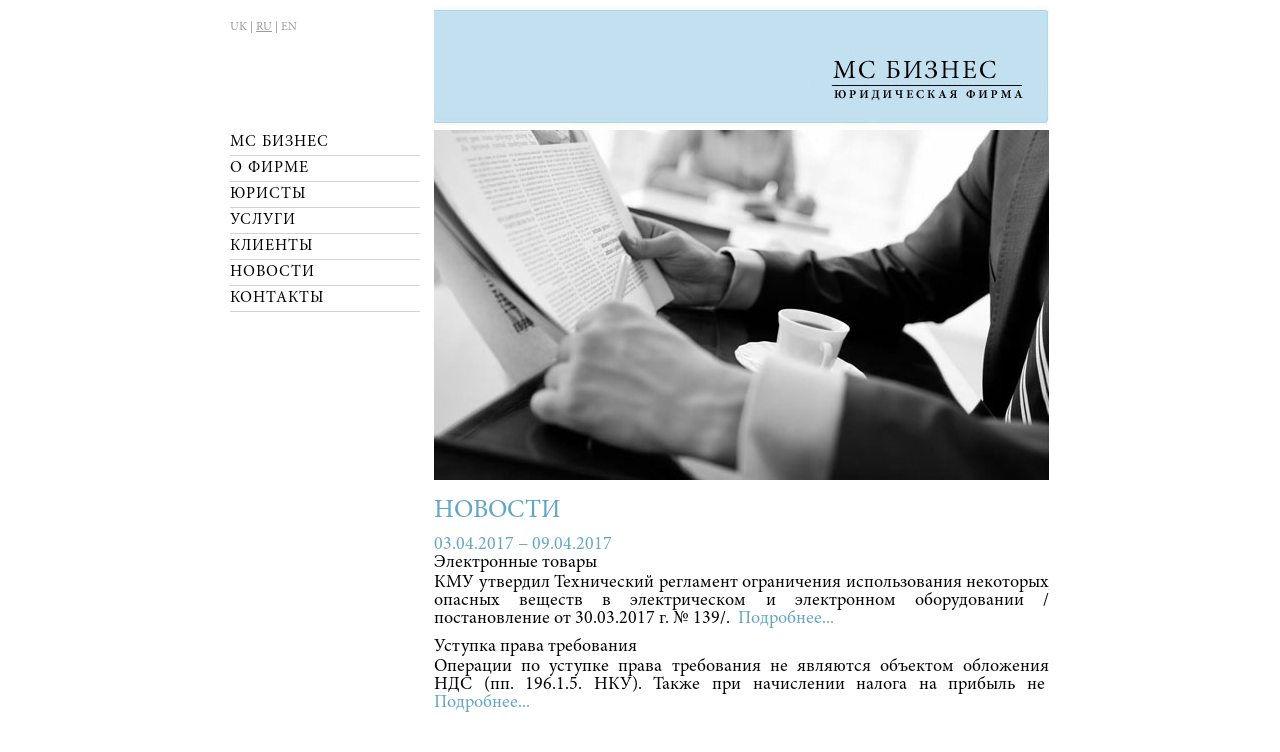

--- FILE ---
content_type: text/html
request_url: http://ms-businesslaw.com/ru/news/index/News_page/2
body_size: 9951
content:
<!DOCTYPE html>
<html lang="ru-RU" xmlns:xhtml="http://www.w3.org/1999/xhtml">
<head>
    <meta charset="UTF-8">
    <meta name="viewport" content="width=device-width, initial-scale=1">
    <meta name="msvalidate.01" content="C0AC5D084E75B7478C704EC4B58054DB" />
    <meta name="yandex-verification" content="dbb3430f38f1807b" />
    <link rel="stylesheet" type="text/css" href="/assets/9cfb3cf6/listview/styles.css" />
<link rel="stylesheet" type="text/css" href="/assets/fc677912/pager.css" />
<script type="text/javascript" src="/assets/52690e41/jquery.min.js"></script>
<script type="text/javascript" src="/assets/52690e41/jquery.ba-bbq.min.js"></script>
<title>МС Бизнес Юридическая фирма</title>
            <style type="text/css">@font-face{font-family:'MinionPro';font-style:normal;src:url('/fonts/MinionPro-Regular.otf') format('truetype')}@font-face{font-family:'MinionPro';font-style:italic;src:url('/fonts/MinionPro-It.otf') format('truetype')}*{margin:0;padding:0;border:0}html{height:100%}body{font-family:"MinionPro",Helvetica,sans-serif;height:100%}img{border:0 !important}a img{border:0 !important}.clearfix{float:none;clear:both}#wrapper{width:820px;background-color:#FFFFFF;margin:0 auto;position:relative}.wrapper-middle{width:615px;display:inline-block;vertical-align:top}.left-menu{width:190px;margin-right:10px;display:inline-block}.menu-language{height:110px}.header-logo{width:100%;overflow:hidden;height:125px}.header-logo > img{margin-left:-245px;}.main-content{margin-bottom:10px}.image_container{margin-bottom:-5px}.lawyers-group .lawyer{width:49%}.menu-lang-image > img{width:100%;display:none;margin-left:815px}.mod_navigation{display:block}.lawyer-fio{position:absolute;top:-3px}.lawyer-view{overflow:hidden}.lawyer-view d{display:block;margin-top:0px;line-height:12px}.lawyer-view tr > th{position:relative}#main table.lawyer-view > tbody > tr.lawyer-view2{vertical-align:top}#header{display:block;margin:0;padding:0;border:0;position:relative;height:125px;background-position:20px 0px}html > body #header{height:125px}html > body #header.ru{background:transparent url(/images/logo-header-ru.png) repeat-x;background-position:-46px 0px}html > body #header.uk{background:transparent url(/images/logo-header-uk.png) repeat-x;background-position:-46px 0px}html > body #header.en{background:transparent url(/images/logo-header-en.png) repeat-x;background-position:-46px 0px}.left-menu .menu-language{padding:15px 0 0 0;font-size:12px;color:#999}.left-menu .menu-language a{color:#999;text-decoration:none}.left-menu .menu-language a:hover{text-decoration:underline}.left-menu .menu-language a.active{text-decoration:underline}#main ul.yiiPager a:link,ul.yiiPager a:visited{border:none;color:#61a5c7;font-size:18px;font-weight:normal}#main ul.yiiPager a:hover{color:black}#main ul.yiiPager li.psel > a{color:black}#mainnav ul{list-style:none}#mainnav li{list-style:none;border-bottom:1px solid #d5d2d2}#mainnav a{display:block;font-size:16px;color:#000;padding:3px 0;text-decoration:none;text-transform:uppercase;font-weight:300;-webkit-transition:all 0.08s ease-in-out;-moz-transition:all 0.05s ease-in-out;transition:all 0.05s ease-in-out;letter-spacing:1px}#mainnav a:hover{color:#61a5c7}#mainnav a.active,#mainnav a:active{color:#61a5c7!important;outline:none;overflow:hidden}#right #portrait{display:block;width:200px;height:270px;border:0 !important;overflow:hidden}#right .portrait{margin:0 auto;display:block;width:200px;height:250px;border:0 !important;overflow:hidden}#left{margin-right:10px}#main{padding:0 0px 0 0;margin-left:0px}#main .inside{position:relative}#main h1{color:#61a5c7;color:#61a5c7;font-size:26px;line-height:30px;font-weight:300;text-transform:uppercase;margin:0px 0 10px 0}#main h2{color:#61a5c7;font-weight:300;font-size:24px;line-height:24px;text-transform:uppercase;margin:20px 0 13px 0}#main h3{color:#61a5c7;font-weight:300;font-size:13px;line-height:13px;text-transform:uppercase}#main h4{}#main h5{}#main h6{}#main a{text-decoration:none;color:#000}#main a:hover{text-decoration:none;color:#61a5c7}#main .yiiPager a{color:#61a5c7}#main p{color:#000;font-size:18px;line-height:18px;margin-bottom:10px;text-align:justify;text-align:justify}#main .teaser{font-size:18px;line-height:22px;text-align:left;margin-bottom:10px}#main ul{color:#111;list-style:square;font-size:13px;line-height:20px;margin:0 0 13px 17px}#main ul li{margin:0 0 0 0px}#main ul li ul{list-style:square}#main td{border-bottom:1px solid #61a5c7;font-size:13px;padding:6px 0 6px 0}#main td.lawyer-photo{padding:0px}.lawyer-fio{margin:0px}#main table.lawyer-view th{padding-top:6px;text-align:left}#main .col_first{vertical-align:top;color:#61a5c7;width:120px}#main .link{float:right;display:block;margin:10px 0 0 0;font-size:16px;color:#61a5c7}#main .link.services{font-size:18px}.contacts-section{font-size:18px}.contacts-section > div{margin-bottom:5px}#main .link:hover{color:black}#main a.email{margin:0px 0 0 10px;font-size:18px;color:#61a5c7}#main a.email:hover{color:black}#mainbox{color:#fff;display:inline-block}#mainbox img{border:1px solid #FFFFFF;margin:5px 0 3px 0}#mainbox h3{color:#999999;font-weight:normal;font-size:14px}#mainbox a{display:block;color:#000;text-decoration:none;font-weight:normal;font-size:16px;margin-bottom:0px;text-transform:uppercase}#mainbox a:hover{color:#61a5c7}#mainbox .col1{width:200px;height:155px;margin-right:0px;border-bottom:1px solid #61a5c7;margin-right:7px;float:left}#mainbox .col2{width:200px;height:155px;margin-right:0px;border-bottom:1px solid #61a5c7;margin-right:8px;float:left}#mainbox .col3{width:200px;height:155px;border-bottom:1px solid #61a5c7;float:left}.mobile-language{display:none}#main h1.index-h1{margin-top:10px;clear:both}.services-section{border-bottom:1px solid #61a5c7;padding-bottom:10px}div.portrait{width:200px;margin:0 auto;margin-bottom:15px;border-bottom:1px solid #61a5c7}div.middle{margin:0 8px !important}.portrait a.thumb{display:block;width:200px;height:300px;cursor:pointer;border:0 !important}.portrait a.thumb:hover{background:#333;border:0 !important}.portrait a.thumb span{width:200px;height:300px;overflow:hidden;display:block}.portrait span.name,.portrait span.function{margin:0;display:block}.portrait span.function{color:#61a5c7;font-size:12px;margin-bottom:5px}.portrait span.name{font-size:13px;text-transform:uppercase;font-weight:300;margin-top:8px}.portrait span.name:hover{color:#000;text-decoration:none}.portrait span.function:hover{color:#61a5c7;text-decoration:none}.vita .ce_download{margin:10px 0 0 0;font-size:13px;text-align:right}.vita .ce_download a{display:inline-block;height:18px;line-height:18px !important}#container .ce_form{padding:10px 0 0 0}#container .ce_form{font-size:12px !important}#container .ce_form fieldset{border:0px}#container .ce_form .checkbox_container{margin-top:5px}#container .ce_form .checkbox_container span{margin-bottom:3px;display:block}#container .ce_form label{display:block;margin-bottom:5px;color:#333}#container .ce_form span label{display:inline !important;margin-bottom:2px;color:#333 !important}#container .ce_form input.text{margin:0 0 15px 0;padding:3px;color:#2333;border:1px solid #333;outline:none;width:175px}#container .ce_form input.checkbox{margin:0 5px 5px 0}#container .ce_form input.checkbox{margin:0 5px 5px 0}#container .ce_form p.error{color:#cc0000 !important}#container .ce_form textarea{padding:3px;color:#333;border:1px solid #333;outline:none}#container .ce_form .submit_container{margin-top:15px}#container .ce_form input.submit{background-color:#333;padding:4px 8px;color:#fff}#container .select{border:1px solid #333;padding:2px;margin:5px 0 10px 0}.services > p > span{color:#61a5c7}#table_2369 td{font-size:16px}#table_2369 td.col_0.col_first{font-size:14px}#main #table_2369 p{font-size:16px}.site-index a.info2{letter-spacing:1px}#lawyer-form{width:100%}#footer .inside{margin:30px 0px 15px 0;padding:10px 0 0 0;border-top:1px solid #d5d2d2;font-size:13px;font-weight:300;text-transform:uppercase}#footer a{color:#111;text-decoration:none}#footer a:hover{color:#61a5c7;text-decoration:none}#footer .blue{color:#61a5c7;font-weight:500}#footer .webdesign,#footer .webdesign a{margin-top:2px;font-weight:300;color:#999}.mod_newslist{margin:25px 0 0 0;width:200px}.mod_newslist h6{color:#000;font-weight:300;text-transform:uppercase;font-size:14px}#left .layout_short{margin:20px 0 0 0}#left .layout_short h6{color:#61a5c7;text-transform:uppercase;font-size:25px;font-weight:100}#left .layout_short{}#left .layout_short h2{font-weight:100}#left .layout_short h2 a{text-decoration:none;color:#61a5c7;font-size:16px;font-weight:300;line-height:22px;display:block}#left .layout_short .teaser{font-weight:300;font-size:14px;line-height:20px;width:200px}#left .layout_short .more{}#left .layout_short .more a{font-size:14px;color:#61a5c7}#main .mod_newsreader h1{font-size:23px}.grayscale{-webkit-filter:grayscale(100%);filter:grayscale(100%)}.grayscale:hover{-webkit-filter:grayscale(0%);filter:grayscale(0%)}#main a.news-more{color:#61a5c7}#main a.news-more:hover{color:black}#main table.lawyer-view p{margin-bottom:5px;font-size:16px}#main table.lawyer-view span{font-size:14px;color:#61a5c7}#main table.lawyer-view th{width:120px;border-bottom:1px solid #61a5c7}#main table.lawyer-view th > div{width:120px;font-size:16px;color:#61a5c7;font-weight:normal;line-height:18px}.news-list{padding-top:0px}.news-list > .list-view > .items > .news{border-bottom:1px solid #61a5c7;margin-bottom:10px}.form-control{display:block;width:100%;padding:6px 12px;font-size:14px;line-height:1.42857143;color:#555;margin:2px;background-color:#fff;background-image:none;border:1px solid #ccc;border-radius:4px;box-shadow:inset 0 1px 1px rgba(0,0,0,.075);-webkit-transition:border-color ease-in-out .15s,-webkit-box-shadow ease-in-out .15s;-o-transition:border-color ease-in-out .15s,box-shadow ease-in-out .15s}.list-view .pager{margin-top:20px}.index-mobile{display:none}@media only screen and (max-width:800px){.index-mob{display:block;margin:0 22px 0 20px;z-index:100;height:70px!important;background:transparent url(/images/logo-header-mobile-uk.png) no-repeat;background-position:0px 0px;background-size:100% auto}.index-mob button{background:none;text-transform:uppercase}.left-menu{position:absolute;z-index:999;width:100%;overflow:hidden;}.menu-language{}.menu-language > #language{display:none}.mod_navigation{display:none;background-color:white;padding-left:20px}.header-logo{height:auto;margin-bottom:5px}.lawyer-fio{position:absolute;top:-3px}.wrapper-middle{width:100%}.index-mob button:focus{outline:none}.index-mob i{color:#000}#mainbox a{font-size:12px;margin-bottom:0px}#main h1.index-h1{font-size:20px}#left div.mod_navigation.active{display:block;position:absolute;z-index:400;background-color:#fff;width:100%;top:-23px}#left div.mod_navigation,#header .inside{display:block}#wrapper{max-width:100%;width:100%;margin:20px 0 0 0}.mod_newslist,.pdf_link,#right #portrait{display:none;width:0px}#left{width:100%;position:absolute;z-index:1000;background:#fff;padding-left:10px}.index-mobile{padding:0 20px 0 20px;display:block;position:relative}.index-mobile img{width:100%;height:auto}#left a{padding:5px 0 5px 10px}#main{margin:0;padding:0}#main img{width:100%;height:auto}#main h1{font-size:18px;line-height:20px}#mainbox .col1,#mainbox .col2,#mainbox .col3{width:31.4%;height:auto}#mainbox{}#main{padding:0 20px 0 20px}#footer .inside{padding:10px 20px 10px 20px;margin:20px 0 0 0}html > body #header.noprint{display:none}html > body #header{background:transparent url("/images/logo-header-mobile.png") no-repeat;background-size:100% auto;margin:0 20px 0 20px;height:70px!important}div.portrait{}#main table.lawyer-view p{font-size:12px}#main table.lawyer-view th{width:1px;font-size:12px;padding-top:0px}#main table.lawyer-view th > div{font-size:12px;width:300px;margin-top:0px}#main p{font-size:16px}#main td{padding:0px}#main a.email{font-size:14px}#main .lawyer-view2 a.email{font-size:12px}#main .link{font-size:14px;margin-top:5px}#footer .inside{font-size:12px}div.portrait{width:100%}.portrait a.thumb{width:100%;height:100%}.portrait a.thumb span{width:100%;height:100%}.portrait a.thumb{}div.middle{margin-bottom:10px;margin-right:0px;margin-left:0px!important}.ce_download img{display:none}.link img{display:none}.portrait span.name{font-size:10px}.header-logo{margin:0 20px 5px 20px;width:auto;background-image:url(/images/logo-header-mobile-uk.png);background-size:100% 100%;background-repeat:no-repeat;padding-bottom:15px}.header-logo > img{width:100%;margin-left:615px}.header-logo.lang-uk{background-image:url(/images/logo-header-mobile-uk.png)}.header-logo.lang-ru{background-image:url(/images/logo-header-mobile-ru.png)}.header-logo.lang-en{background-image:url(/images/logo-header-mobile-en.png)}.menu-language{height:100%}.menu-lang-image > img{display:block}.lawyer-photo{display:none}.lawyer-fio{position:static}.webdesign{display:block}.lawyer-view tr > th > div{position:absolute}#main table.lawyer-view1 > tbody > tr > td{padding-top:20px;width:500px}#main table.lawyer-view > tbody > tr.lawyer-view2 > td{padding-top:20px}.lawyer-view-empty{display:block}#main h1.lawyer-fio{margin:0px 0 -15px 0}#main .teaser{font-size:14px}#main #home-1170 p{font-size:14px}.contacts-section{font-size:14px}.mobile-language{display:block}}</style>
</head>
<body>
    <div id="wrapper" style="margin-top: 5px;">
        <div class="left-menu">
            <div class="menu-language">   
                <div class="menu-lang-image" onclick="javascript:toggleMenu();">
                    <img src="/images/logo-header-ru.png">
                </div>
                <div id="language" class="inside" style="position: relative;">
                                        <a class="language" href="/uk/news/index/News_page/2">UK</a>                    
                    <span class="gray"> | </span>                                        <a class="language active" href="/ru/news/index/News_page/2">RU</a>                    
                    <span class="gray"> | </span>                                        <a class="language" href="/en/news/index/News_page/2">EN</a>                    
                                                        </div>   
            </div>
            <div class="mod_navigation" id="mainnav">
                <ul>      
                                                                <li><a href='/ru/site/index'>МС Бизнес</a></li>
                                                                                    <li><a href='/ru/site/profile'>O Фирме</a></li>
                                                                                    <li><a href='/ru/lawyer/index'>Юристы</a></li>
                                                                                    <li><a href='/ru/site/services'>Услуги</a></li>
                                                                                    <li><a href='/ru/site/clients'>Клиенты</a></li>
                                                                                    <li><a href='/ru/news/index'>Новости</a></li>
                                                                                    <li><a href='/ru/site/contacts'>Контакты</a></li>
                                                                                                                        <li class="mobile-language"><a href="/uk/news/index/News_page/2">Українська</a></li>
                                                                                                                        <li class="mobile-language"><a href="/en/news/index/News_page/2">English</a></li>
                                                        </ul> 
            </div>
        </div>
        <div class="wrapper-middle">
            <div class="header-logo lang-ru">
                <map name="planetmap">
                  <area shape="rect" coords="0,0,615,113" href="javascript:toggleMenu();">
                </map>
                <img src="/images/logo-header-ru.png">
            </div>  
            <div class="main-content" id="main"><div class="inside">
    <div class="mod_article block" id="home-1170">
        <div class="ce_image block">
            <div class="image_container" style="margin-bottom: 0px;">
                <img id="home-image" src="/images/news-image.jpg" class="grayscale"  width="615" height="350" alt="123" />
            </div>
        </div>
        <div style="padding-top: 10px;" id="news-list">
            <h1>Новости</h1>
            <div class="news-list">
                <div id="news" class="list-view">
<div class="items">
<div class="news">
    <p style="color: #61a5c7; margin-bottom: 0px;" group>03.04.2017 − 09.04.2017 </p>
    <p style="margin-bottom: 2px;">
        Электронные товары            </p>
    <p>КМУ утвердил Технический регламент ограничения использования некоторых опасных веществ в электрическом и электронном оборудовании /постановление от 30.03.2017 г. № 139/.&nbsp;
        <a href="javascript:;" onclick="javascript:showNews('161');" class="news-more">
            Подробнее...<span class="invisible"></span>
        </a>
    </p>    
</div>
<div class="hide" id="news-161" style="display: none;">
    <div style="padding-top: 10px;">
        <h1>Электронные товары</h1>
                <p>КМУ утвердил Технический регламент ограничения использования некоторых опасных веществ в электрическом и электронном оборудовании /постановление от 30.03.2017 г. № 139/. </p>
                <p>Действие данного регламента распространяется на электрическое и электронное оборудование, относящееся к категориям крупной и мелкой бытовой техники, оборудованию информационных технологий и телекоммуникационному оборудованию, бытовой электронной аппаратуры, осветительного оборудования, электрических и электронных инструментов, игрушек, оборудования для отдыха и спорта, медицинских изделий, приборов мониторинга и контроля, прочего электрического и электронного оборудования.</p>
                <p>Непосредственное наименование веществ ограниченного использования и максимально допустимые значения концентрации указанных веществ приведены в приложении к Техническому регламенту.</p>
                <p></p>
                <div class="ce_text block">
            <p>
                <a class="link" href="javascript:void(0);" onclick="javascript:hideNews();">
                    Назад                </a>
            </p>
        </div>
    </div>
</div><div class="news">
    <p style="color: #61a5c7; margin-bottom: 0px;" group></p>
    <p style="margin-bottom: 2px;">
        Уступка права требования            </p>
    <p>Операции по уступке права требования не являются объектом обложения НДС (пп. 196.1.5. НКУ). Также при начислении налога на прибыль не&nbsp;
        <a href="javascript:;" onclick="javascript:showNews('160');" class="news-more">
            Подробнее...<span class="invisible"></span>
        </a>
    </p>    
</div>
<div class="hide" id="news-160" style="display: none;">
    <div style="padding-top: 10px;">
        <h1>Уступка права требования</h1>
                <p>Операции по уступке права требования не являются объектом обложения НДС (пп. 196.1.5. НКУ). Также при начислении налога на прибыль не предусмотрена корректировка финансового результата до налогообложения на разницу по операциям уступки права требования /письмо ГФС от 02.04.2017 г. № 3666/6/99-99-15-03-02-15/.</p>
                <div class="ce_text block">
            <p>
                <a class="link" href="javascript:void(0);" onclick="javascript:hideNews();">
                    Назад                </a>
            </p>
        </div>
    </div>
</div><div class="news">
    <p style="color: #61a5c7; margin-bottom: 0px;" group>27.03.2017 − 02.04.2017 </p>
    <p style="margin-bottom: 2px;">
        Бизнес и АТО            </p>
    <p>КМУ утвердил Порядок перемещения товаров в район или из района проведения антитеррористической операции /постановление от 27.03.2017 г. № 99/. &nbsp;
        <a href="javascript:;" onclick="javascript:showNews('159');" class="news-more">
            Подробнее...<span class="invisible"></span>
        </a>
    </p>    
</div>
<div class="hide" id="news-159" style="display: none;">
    <div style="padding-top: 10px;">
        <h1>Бизнес и АТО</h1>
                <p>КМУ утвердил Порядок перемещения товаров в район или из района проведения антитеррористической операции /постановление от 27.03.2017 г. № 99/. </p>
                <p>Субъекты хозяйствования, намеревающиеся переместить товар, обязаны обратиться с соответствующим заявлением в органы ГФС. </p>
                <p>К рассмотрению принимаются заявления, поданные субъектами хозяйствования, которые:</p>
                <p>− зарегистрировали местонахождение и состоят на налоговом учете на территории Украины (кроме временно неконтролируемой территории и временно оккупированной территории);</p>
                <p>− не имеют задолженности по уплате налогов перед государственными и местными бюджетами;</p>
                <p>− имеют единый цикл производства, реализации продукции, выполнения работ или предоставления услуг стоимостного характера на территории Украины;</p>
                <p>− проводят расчеты с использованием исключительно внутригосударственной платежной системы.</p>
                <p>Проверка заявлений осуществляется ГФС в пределах десяти рабочих дней. </p>
                <p></p>
                <div class="ce_text block">
            <p>
                <a class="link" href="javascript:void(0);" onclick="javascript:hideNews();">
                    Назад                </a>
            </p>
        </div>
    </div>
</div><div class="news">
    <p style="color: #61a5c7; margin-bottom: 0px;" group>20.03.2017 − 26.03.2017 </p>
    <p style="margin-bottom: 2px;">
        Независимая профессиональная деятельность: уплата ЕСВ            </p>
    <p>С 1 января 2017 г. лицо, осуществляющее независимую профессиональную деятельность и не получающее доход (прибыль) в отчетном году или отдельном&nbsp;
        <a href="javascript:;" onclick="javascript:showNews('158');" class="news-more">
            Подробнее...<span class="invisible"></span>
        </a>
    </p>    
</div>
<div class="hide" id="news-158" style="display: none;">
    <div style="padding-top: 10px;">
        <h1>Независимая профессиональная деятельность: уплата ЕСВ</h1>
                <p>С 1 января 2017 г. лицо, осуществляющее независимую профессиональную деятельность и не получающее доход (прибыль) в отчетном году или отдельном месяце отчетного года, обязано определить базу начисления единого взноса, несмотря на наличие трудовых отношений с работодателем. </p>
                <p>Сумма единого взноса не может быть ниже размера минимального страхового взноса /письмо ГФС от 20.03.2017 г. № 3045/К/99-99-13-02-03-14/.</p>
                <p></p>
                <div class="ce_text block">
            <p>
                <a class="link" href="javascript:void(0);" onclick="javascript:hideNews();">
                    Назад                </a>
            </p>
        </div>
    </div>
</div><div class="news">
    <p style="color: #61a5c7; margin-bottom: 0px;" group></p>
    <p style="margin-bottom: 2px;">
        Сельскохозяйственные дотации            </p>
    <p>Постановлением КМУ от 22.03.2017 г. № 178 “Об утверждении Порядка распределения бюджетной дотации для развития сельскохозяйственных товаропроизводителей и стимулирования производства&nbsp;
        <a href="javascript:;" onclick="javascript:showNews('157');" class="news-more">
            Подробнее...<span class="invisible"></span>
        </a>
    </p>    
</div>
<div class="hide" id="news-157" style="display: none;">
    <div style="padding-top: 10px;">
        <h1>Сельскохозяйственные дотации</h1>
                <p>Постановлением КМУ от 22.03.2017 г. № 178 “Об утверждении Порядка распределения бюджетной дотации для развития сельскохозяйственных товаропроизводителей и стимулирования производства сельскохозяйственной продукции в 2017 году” установлено, что бюджетная дотация для развития сельскохозяйственных производителей по результатам деятельности в 2017 году предоставляется в случае подачи заявления о внесении в реестр получателей бюджетной дотации в срок до 01.04.2017 г., а также при условии, что указанные производители по состоянию на 31.12.2016 г. внесены в реестр субъектов специального режима обложения НДС в сфере сельского и лесного хозяйства, зарегистрированы в качестве плательщиков НДС по состоянию на 01.03.2017 г., а также осуществляют виды деятельности, определенные в п. 16.3. Закона Украины “О государственной поддержке сельского хозяйства Украины”.</p>
                <p>Размер бюджетной дотации определяется на основании данных ГФС по результатам деятельности товаропроизводителей в феврале 2017 г. Бюджетные дотации подлежат перечислению до 15.04.2017 г. </p>
                <p></p>
                <div class="ce_text block">
            <p>
                <a class="link" href="javascript:void(0);" onclick="javascript:hideNews();">
                    Назад                </a>
            </p>
        </div>
    </div>
</div><div class="news">
    <p style="color: #61a5c7; margin-bottom: 0px;" group>13.03.2017 − 19.03.2017 </p>
    <p style="margin-bottom: 2px;">
        Налог на недвижимость: ГФС об изменениях-2017            </p>
    <p>Письмом от 13.03.2017 г. № 3012/7/99-99-13-03-01-17 ГФС проинформировала об изменениях с 01.01.2017 г. в части начисления и уплаты налога на&nbsp;
        <a href="javascript:;" onclick="javascript:showNews('156');" class="news-more">
            Подробнее...<span class="invisible"></span>
        </a>
    </p>    
</div>
<div class="hide" id="news-156" style="display: none;">
    <div style="padding-top: 10px;">
        <h1>Налог на недвижимость: ГФС об изменениях-2017</h1>
                <p>Письмом от 13.03.2017 г. № 3012/7/99-99-13-03-01-17 ГФС проинформировала об изменениях с 01.01.2017 г. в части начисления и уплаты налога на недвижимое имущество, отличное от земельного участка, и платы за землю. </p>
                <div class="ce_text block">
            <p>
                <a class="link" href="javascript:void(0);" onclick="javascript:hideNews();">
                    Назад                </a>
            </p>
        </div>
    </div>
</div><div class="news">
    <p style="color: #61a5c7; margin-bottom: 0px;" group></p>
    <p style="margin-bottom: 2px;">
        Банковские операции: информация о бенефициарном собственнике            </p>
    <p>В случае возникновения сомнений в достоверности или полноте предоставленной клиентом информации, в том числе относительно конечного бенефициарного собственника (контролера), банк&nbsp;
        <a href="javascript:;" onclick="javascript:showNews('155');" class="news-more">
            Подробнее...<span class="invisible"></span>
        </a>
    </p>    
</div>
<div class="hide" id="news-155" style="display: none;">
    <div style="padding-top: 10px;">
        <h1>Банковские операции: информация о бенефициарном собственнике</h1>
                <p>В случае возникновения сомнений в достоверности или полноте предоставленной клиентом информации, в том числе относительно конечного бенефициарного собственника (контролера), банк обязан провести углубленную проверку клиента. Если установление данных, дающих возможность определить реальных конечных бенефициарных владельцев (контролеров) клиента, является невозможным, банк обязан отказаться от установления (поддержания) деловых отношений с таким клиентом (в том числе путем разрыва деловых отношений) либо отказаться от проведения финансовой операции /письмо НБУ от 14.03.2017 г. № 25-0008/10883/.</p>
                <div class="ce_text block">
            <p>
                <a class="link" href="javascript:void(0);" onclick="javascript:hideNews();">
                    Назад                </a>
            </p>
        </div>
    </div>
</div><div class="news">
    <p style="color: #61a5c7; margin-bottom: 0px;" group>06.03.2017 − 12.03.2017 </p>
    <p style="margin-bottom: 2px;">
        Законодательство СССР            </p>
    <p>Субъекты хозяйствования получили возможность ознакомиться с постановлением КМУ от 23.11.2016 г. № 1066 согласно которому:&nbsp;
        <a href="javascript:;" onclick="javascript:showNews('154');" class="news-more">
            Подробнее...<span class="invisible"></span>
        </a>
    </p>    
</div>
<div class="hide" id="news-154" style="display: none;">
    <div style="padding-top: 10px;">
        <h1>Законодательство СССР</h1>
                <p>Субъекты хозяйствования получили возможность ознакомиться с постановлением КМУ от 23.11.2016 г. № 1066 согласно которому:</p>
                <p>− утратили силу 219 нормативно-правовых актов УССР;</p>
                <p>− утратили силу на территории Украины 99 актов СССР.</p>
                <p>Речь идет о документах, создававших регуляторные барьеры для ведения бизнеса и неоднозначную трактовку прав и обязанностей субъектов хозяйствования. </p>
                <p>Однако следует признать, что указанные документы преимущественно заменены соответствующими актами украинского законодательства либо вообще не применяются. </p>
                <p></p>
                <div class="ce_text block">
            <p>
                <a class="link" href="javascript:void(0);" onclick="javascript:hideNews();">
                    Назад                </a>
            </p>
        </div>
    </div>
</div><div class="news">
    <p style="color: #61a5c7; margin-bottom: 0px;" group></p>
    <p style="margin-bottom: 2px;">
        Товары из стран ЕС: достоверность документов            </p>
    <p>Письмом ГФС от 06.03.2017 г. № 5466/7/99-99-19-03-17 определены технические причины, обуславливающие признание документов о происхождении товаров непригодными без осуществления верификации&nbsp;
        <a href="javascript:;" onclick="javascript:showNews('153');" class="news-more">
            Подробнее...<span class="invisible"></span>
        </a>
    </p>    
</div>
<div class="hide" id="news-153" style="display: none;">
    <div style="padding-top: 10px;">
        <h1>Товары из стран ЕС: достоверность документов</h1>
                <p>Письмом ГФС от 06.03.2017 г. № 5466/7/99-99-19-03-17 определены технические причины, обуславливающие признание документов о происхождении товаров непригодными без осуществления верификации (проверки достоверности). </p>
                <p>Также в письме приведен неисчерпывающий перечень случаев, при которых таможенные органы страны импорта могут иметь обоснованные сомнения в достоверности документов о происхождении товаров. </p>
                <p></p>
                <div class="ce_text block">
            <p>
                <a class="link" href="javascript:void(0);" onclick="javascript:hideNews();">
                    Назад                </a>
            </p>
        </div>
    </div>
</div><div class="news">
    <p style="color: #61a5c7; margin-bottom: 0px;" group>27.02.2017 − 05.03.2017 </p>
    <p style="margin-bottom: 2px;">
        Валютный контроль            </p>
    <p>НБУ планирует упростить процедуру проведения операций клиентов банков по покупке иностранной валюты и перечислению денежных средств за пределы Украины в&nbsp;
        <a href="javascript:;" onclick="javascript:showNews('152');" class="news-more">
            Подробнее...<span class="invisible"></span>
        </a>
    </p>    
</div>
<div class="hide" id="news-152" style="display: none;">
    <div style="padding-top: 10px;">
        <h1>Валютный контроль</h1>
                <p>НБУ планирует упростить процедуру проведения операций клиентов банков по покупке иностранной валюты и перечислению денежных средств за пределы Украины в пользу нерезидентов, а также изменить порядок контроля над рискованными валютными операциями на банковском рынке /постановление от 28.02.2017 г. № 15/.</p>
                <p>Указанные изменения вступят в силу с 22.03.2017 г. После указанной даты клиенты банков не обязаны ожидать разрешения НБУ на проведение подобных валютных операций. Банковские учреждения, в свою очередь, обязаны информировать НБУ об операциях клиентов после их проведения, в частности:</p>
                <p>− о покупке и перечислении иностранной валюты за пределы Украины по авансовым платежам уполномоченных банков и их клиентов по операциям импорта товара;</p>
                <p>− о покупке и перечислении иностранной валюты за пределы Украины по авансовым платежам уполномоченных банков, которые не связаны с выполнением авансовых платежей, по операциям импорта товара;</p>
                <p>− о перечислении денежных средств в валюте гривне по поручению клиентов в пользу нерезидентов через корреспондентские счета банков-нерезидентов, открытые в уполномоченных банках;</p>
                <p>− о перечислении денежных средств, осуществляемых по поручению клиентов в пользу нерезидентов через филиалы уполномоченных банков, открытые на территории других государств;</p>
                <p>− о покупке или перечислении иностранной валюты за пределы Украины по собственным операциям уполномоченных банков в части возврата иностранному инвестору дивидендов. </p>
                <p>Однако при возникновении сомнений в законности НБУ имеет право обратиться с требованием к соответствующему банковскому учреждению о приостановлении отдельных валютных операций. Возобновить проведение указанных операций банк имеет право после получения соответствующего уведомления от НБУ.</p>
                <p></p>
                <div class="ce_text block">
            <p>
                <a class="link" href="javascript:void(0);" onclick="javascript:hideNews();">
                    Назад                </a>
            </p>
        </div>
    </div>
</div></div>
<div class="pager"><ul id="yw0" class="yiiPager"><li class="first"><a href="/ru/news/index"></a></li>
<li class="prev"><a href="/ru/news/index"><</a></li>
<li class="news-paginator"><a href="/ru/news/index">1</a></li>
<li class="news-paginator psel"><a href="/ru/news/index/News_page/2">2</a></li>
<li class="news-paginator"><a href="/ru/news/index/News_page/3">3</a></li>
<li class="news-paginator"><a href="/ru/news/index/News_page/4">4</a></li>
<li class="news-paginator"><a href="/ru/news/index/News_page/5">5</a></li>
<li class="news-paginator"><a href="/ru/news/index/News_page/6">6</a></li>
<li class="news-paginator"><a href="/ru/news/index/News_page/7">7</a></li>
<li class="news-paginator"><a href="/ru/news/index/News_page/8">8</a></li>
<li class="news-paginator"><a href="/ru/news/index/News_page/9">9</a></li>
<li class="news-paginator"><a href="/ru/news/index/News_page/10">10</a></li>
<li class="next"><a href="/ru/news/index/News_page/3">></a></li>
<li class="last"><a href="/ru/news/index/News_page/16"></a></li></ul></div><div class="keys" style="display:none" title="/ru/news/index/News_page/2"><span>161</span><span>160</span><span>159</span><span>158</span><span>157</span><span>156</span><span>155</span><span>154</span><span>153</span><span>152</span></div>
</div>                    
            </div>         
        </div>
        <div id="news-content" style="display: none;"></div>
    </div>
</div>

<script type="text/javascript">
    var scroll = 0;
    function showNews(id) {
        scroll = $(window).scrollTop();
        $('#news-content').html( $('#news-' + id).html() ).show();
        $('#news-list').hide();              
    }      
        
    function hideNews() {
        $('#news-content').hide();    
        $('#news-list').show();   
        $(window).scrollTop(scroll); 
    }
    
    function afterUpdate(a, b) {
        $('div.news').each(function(i, div){
            var next = $(div).next().next();
            var obj = $('p', next).eq(0); 
            if($(obj).length > 0) {
                if($(obj).html().length == 0) {
                    $(div).attr('style', 'border-bottom: none;')       
                }  
            }
        });
    }
    
    $(document).ready(function(){
        afterUpdate();   
    });
</script>
<div class="clear"></div></div>
        </div>
        <div id="footer" class="main-footer">
            <div class="inside">
                <span class="blue">&copy; 2016 МС Бизнес Юридическая фирма</span>
                <span class="webdesign">
                    01042 Украина 
                    Киев 
                    Чогорина 18 офис 501</span>
            </div>
        </div>
    </div>
<script type="text/javascript" src="/assets/9cfb3cf6/listview/jquery.yiilistview.js"></script>
<script type="text/javascript" src="/js/jquery.min.js" defer="defer"></script>
<script type="text/javascript" src="/js/site.js" defer="defer"></script>
<script type="text/javascript">
/*<![CDATA[*/
jQuery(function($) {
jQuery('#news').yiiListView({'ajaxUpdate':['news'],'ajaxVar':'ajax','pagerClass':'pager','loadingClass':'list-view-loading','sorterClass':'sorter','enableHistory':false,'afterAjaxUpdate':afterUpdate});
});
/*]]>*/
</script>
</body>
<script type="application/ld+json">
{
  "@context" : "http://schema.org",
  "@type" : "LocalBusiness",
  "@id" : "http://ms-businesslaw.com/",
  "name" : "МС Бизнес",
  "logo" : "http://ms-businesslaw.com/images/logo-header-en.png",
  "telephone" : "+38 050 967 79 42",
  "email" : "office@ms-businesslaw.com",
  "sameAs" : [ "http://ms-businesslaw.com/ru/", "http://ms-businesslaw.com/en/" ],
  "url" : "http://ms-businesslaw.com/",
  "image" : "http://ms-businesslaw.com/images/home003.jpg",
  "priceRange" : "$000 - $000",
  //"description" : "DESCRIPTION",
  "address" : {
    "@type" : "PostalAddress",
    "streetAddress" : "Чогорина 18 офис 501",
    "addressLocality" : "Киев",
    //"addressRegion" : "STATE ABBREVIATION",
    "postalCode" : "01042"
  },
  "geo" : {
    "@type" : "GeoCoordinates",
    "latitude" : "50.4217575",
    "longitude" : "30.53980049999999"
  }
        }
    }
  ]
}
</script>

</html>

--- FILE ---
content_type: application/javascript
request_url: http://ms-businesslaw.com/js/site.js
body_size: 425
content:
function toggleMenu(){var display=$('#mainnav').css('display');switch(display){case'block':$('#mainnav').css('opacity','1.0');$('#mainnav').css('display','none');break;case'none':$('#mainnav').css('opacity','0.0');$('#mainnav').css('display','block');$("#mainnav").animate({opacity:1.0,},500,function(){});break;}}function scrollTop(){$("body").animate({"scrollTop":0},"fast");}$(document).ready(function(){});